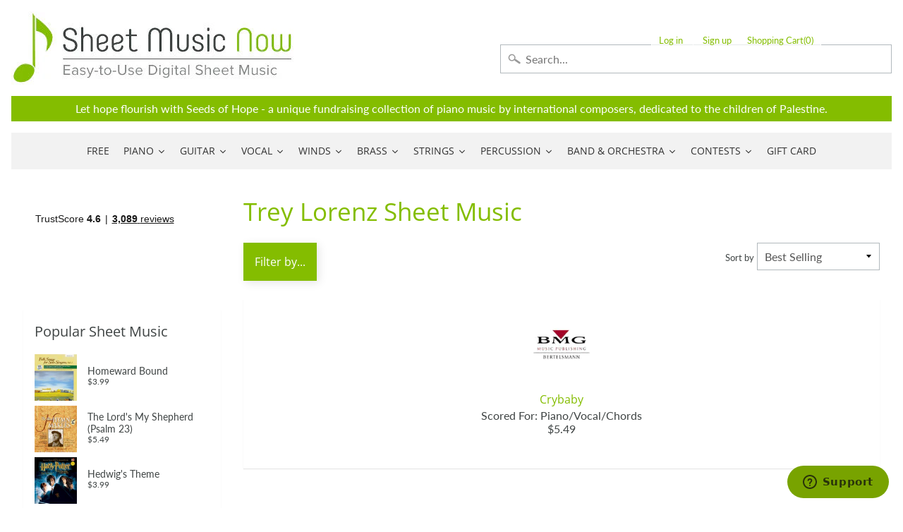

--- FILE ---
content_type: application/javascript; charset=utf-8
request_url: https://searchanise-ef84.kxcdn.com/preload_data.5r0x9H4G1g.js
body_size: 14695
content:
window.Searchanise.preloadedSuggestions=['as it was styles','christian music','melody bober','amazing grace','wynn-anne rossi','easy piano','mark hayes','tom petty','elton john','taylor swift','bohemian rhapsody','somewhere over the rainbow','beauty and the beast','over the rainbow','dennis alexander','annie\'s song','hallelujah cohen','dan coates','the digital real book part','christmas piano','guitar tab','carol matz','o holy night','james taylor','silent night','classical guitar','the beatles','star wars','you raise me up','eric clapton','let it be','heart and soul','john michael talbot','harry potter','i get a kick out of you','the prayer','stevie wonder','scarborough fair','john williams','rolling stones','pink floyd','what a wonderful world','how great thou art','billy joel','moonlight sonata','let it go','autumn leaves','laurence juber','mary did you know','martha mier','fly me to the moon','let it be beatles','mark hayes piano','my heart will go on','sleigh ride','moon river','bob dylan','carol of the bells','neil young','jesu joy of man\'s desiring','elvis presley','grateful dead','led zeppelin','canon in d','string quartet','have yourself a merry little christmas','wayfaring stranger','chick corea','city of stars','michael jackson','ave maria','imagine by john lennon','a whole new world','white christmas','dancing queen','jazz piano','clair de lune','leonard cohen hallelujah piano','here comes the sun','someone like you','pirates of the caribbean','bach prelude in c major','hedwig\'s theme','bridge over troubled water','god bless america','morning has broken','jackson browne','mozart turkish march','free sheet music','jingle bells','frank sinatra','can\'t help falling in love','real book','stand by me','on eagles wings','joni mitchell','zz top','van halen','brass quintet','barry manilow','ed sheeran perfect','rozsa ben hur','happy birthday','homeward bound','from a star is born','piano solo','doug smith','jingle bell rock','willie nelson','soon hee newbold','unchained melody','in christ alone','all of me john legend','hotel california','brian balmages','can you feel the love tonight','danny boy','jimmy buffett','music of the night','garth brooks','pink panther','ed sheeran','the shadow of your smile','la la land','bruce hornsby','ave maria schubert','in the garden','steely dan','river flows in you','richard smallwood','as time goes by','america the beautiful','broadway musicals','dream theater','hey jude','famous & fun','something in the orange','cole porter','hans zimmer','take me home country roads','piano man','all i want for christmas is you','fleetwood mac','bill evans','christmas piano and vocal','take five','digital real book','randy newman','the way you look tonight','bon jovi','wedding march','john denver','mariah carey','into the unknown','a million dreams','the old rugged cross','disney piano','house of the rising sun','linus and lucy','david bowie','you\'ll never walk alone','organ sheet music','i believe','oh happy day','van morrison','jim brickman','solid air records','the christmas song','brent edstrom','rudy wiedoeft','la vie en rose','the tragically hip','wynn-anne rossi piano','here i am lord','boogie woogie','duke ellington','someone to watch over me','beach boys','communication breakdown','silver bells','dream a little dream of me','let there be peace on earth','bee gees','my way','johnny cash','yesterday beatles','alto sax','alan jackson','lex loizides','jesus loves me','both sides now','do you hear what i hear','your song','part of your world','burt bacharach','rhapsody in blue','the greatest showman','elton john piano','rolling stones lead sheet','in my life','at last','send in the clowns','let it snow','flute solo','whitney houston','devil went down to georgia','make you feel my love','stairway to heaven','feliz navidad','george strait','just a closer walk with thee','my funny valentine','georgia on my mind','winter wonderland','organ music','shape of you','love story','transposable sheet music','be not afraid','josh groban','nat king cole','sweet caroline','fats waller','john p kee','vince gill','o come o come emmanuel','the throne room','string trio','the rose','vince guaraldi','lean on me','let it be the beatles','blue moon','les miserables','alan menken','diane warren','amazing grace my chains are gone','catherine rollin','the sound of silence','phil collins','summertime gershwin','feel robbie williams','david benoit','pachelbel canon in d','violin sheet music','this little light of mine','lord of the rings','the carpenters','guitar tab/vocal folio','canon in d pachelbel','his eye is on the sparrow','lady gaga','theme from','billie eilish','phantom of the opera','without you','moonlight serenade','it is well with my soul','green day','heaven bryan adams','liz story','beauty and the beast piano','to a wild rose','jazz piano solo','kenny rogers','carole king','new york new york','my favorite things','sing sing sing','john mayer','backstreet boys','fur elise piano','rod stewart','joy to the world','free sheet music for piano','dave brubeck','simple gifts','henry mancini','bryan adams','time after time','imperial march','swan lake','vocal selections','the water is wide','chopin nocturne','red hot chili peppers','gospel piano/vocal/chords','miles davis','jethro tull','a thousand years','give me jesus','oh holy night','richard clayderman','timothy brown','all the things you are','perfect ed sheeran','ariana grande','concert band','barbra streisand','jim croce','in the bleak midwinter','be thou my vision','the holy city','california dreamin','just the way you are','the piano guys','lin manuel miranda','iron maiden','mark knopfler','mary poppins','mike dowling','santa claus is coming to town','mamma mia','ennio morricone','lead sheet','a thousand years christina perri','bob seger','clarinet sheet music','dolly parton','cello and piano','you are my sunshine','once upon a december','paul simon','time to say goodbye','david foster','the girl from ipanema','quincy jones','tragically hip','ludovico einaudi','jurassic park','it had to be you','hit the road jack','george shearing','def leppard','valerie shields','rainbow connection','mary leaf','herbie hancock','tom waits','my foolish heart','ashokan farewell','sweet home alabama','neil diamond','in this very room','circle of life','moody blues','on the sunny side of the street','blue skies','luis miguel','you\'ve got a friend in me','sound of silence','memory cats','colors of the wind','deep purple','gordon lightfoot','dan coates easy piano','turkey in the straw','mary chapin carpenter','bass tab','accordion sheet music','when i fall in love','christmas piano solo','the entertainer','my love','last christmas','wish you were here','bruno mars','never enough','the lords prayer','james bond theme','be still my soul','o mio babbino caro','franco pisciotta','i\'ll be home for christmas','the lord\'s prayer','let it go from frozen','kevin olson','four strong winds','aretha franklin','john kander','autumn leaves for piano','dear evan hansen','don\'t stop believin','piano man billy joel','ain\'t misbehavin','lead sheets','elvis presley piano','ode to joy','waters of march','beyond the sea','the eagles','horace silver','the prayer celine dion andrea bocelli','piano duet','akira nishimura','the sound of music','air on the g string','taylor swift piano','sara bareilles','somewhere in time','paul williams','michel legrand','ray charles','george michael','away in a manger','we are the world','diana krall','alicia keys','lynyrd skynyrd','hank williams','harry nilsson','on the street where you live','star spangled banner','depeche mode','someone you loved','the little drummer boy','kenny chesney','battle hymn of the republic','i heard it through the grapevine','john brimhall','all i ask of you','hallelujah chorus','joseph lamb','the nearness of you','this is me','just the two of us','mack the knife','wind beneath my wings','piano guys','smashing pumpkins','george gershwin','warrior legacy','nature boy','george winston','marian mcpartland','country music','body and soul','lionel richie','steve green','anita baker','gospel piano','hopeless war','pure imagination','misty by erroll garner','bonnie raitt','bob marley','dennis alexander nocturnes','gordon goodwin','brian culbertson','kurt weill','cry me a river','brown eyed girl','the rose bette midler','irving berlin','west side story','the rolling stones','feeling good','alejandro sanz','i could have danced all night','what child is this','when the saints go marching in','blue christmas','always on my mind','michael w smith','christmas time is here','frosty the snowman','jon schmidt','on eagle\'s wings','canon in d piano','i got rhythm','hallelujah piano solo','castle on the hill','a whiter shade of pale','trombone quartet','drum sheet music','go tell it on the mountain','tennessee waltz','leonard cohen','tennessee whiskey','noel coward','tiny dancer','piano trio','how high the moon','the very thought of you','wichita lineman','chris tomlin','john lennon','little drummer boy','foo fighters','john barry','great is thy faithfulness','all blues','kirk franklin','imagine dragons','plaisir d\'amour','i will always love you','stormy weather','leroy anderson','bass guitar','steven curtis chapman','paul mccartney','remember me','the man i love','norah jones','sleepers awake','britney spears','how great is our god','eye of the tiger','we wish you a merry christmas','andrew lloyd webber','harp sheet music','teddy wilson','something by the beatles','shallow lady gaga','stop crying your heart out','dwight yoakam','count basie','bye bye blackbird','r kelly','you say','auld lang syne','violin and piano','god rest ye merry gentlemen','james bond','lauren daigle','planxty irwin','lullaby of birdland','i\'ll be seeing you','cat stevens','my way sinatra','scott joplin','the first noel','moscow 1941 brian balmages','elementary piano','simon and garfunkel','embraceable you','how deep is your love','night and day','game of thrones','fingerstyle guitar','nessun dorma','dean martin','john legend','mike garson','i dreamed a dream','sloop john b','ella fitzgerald','the star spangled banner','richard bradley','earth wind and fire','rush guitar tab','jimi hendrix','all you need is love','don\'t cry for me argentina','killing me softly','gloria estefan','tony bennett','satin doll','michael card','the digital real book','under the sea','happy together','have you ever seen the rain','begin the beguine','because he lives','flute and piano','jingle bells piano','the pink panther','bohemian rhapsody easy','cello sheet music','robben ford','robert vandall','precious lord take my hand','rocket man','bring him home','every breath you take','round midnight','among the clouds','janet jackson','david lee roth','wonderful merciful savior','you\'ve got a friend','shall star is born','we are the champions','i can only','somebody to love','till there was you','since i fell for you','i only have eyes for you','linda ronstadt','almost like being in love','the garden','defying gravity','blessed assurance','a song for you','the look of love','casting crowns','god only knows','creedence clearwater revival','halloween piano sheet music','best of broadway','johnny mercer','piano duets','dire straits','saxophone quartet','atlantis spies','al jarreau','keith green','but not for me','hunting wabbits','somewhere over the rainbow piano','christmas music','solo jazz piano','passacaglia piano','pearl jam','the swan','tom jones','fields of gold','jumpin jack flash','christina aguilera','ac dc','the amazon original movie cinderella','alto sax sheet music','shania twain','carlos santana','harry potter piano','peter gabriel','angels we have heard on high','i will survive','amy grant','sheet music viewer','tears in heaven','chestnuts roasting on an open fire','joyce grill','rudolph the red-nosed reindeer','the impossible dream','luther vandross','days of the new','don henley','nina simone','tea for two','the phantom of the opera','rockin around the christmas tree','always remember us this way','jesu joy of','nuvole bianche','joe bonamassa','accordion music','blue ridge reel','you belong to me','dance of the sugar plum fairy','piano 4 hands','while my guitar gently weeps','sher music','sound of music','try to remember','rachmaninoff piano','jerry garcia','fiddler on the roof','dave grusin','tori amos','homeward bound marta keen','classical piano','stephen sondheim','nothing else matters','never enough the greatest showman','andrea bocelli','thank you for the music','steve winwood','the entertainer piano','ireland call','merle haggard','anne murray','kenny loggins','girl from ipanema','star wars piano','cheek to cheek','gospel sheet music','wagon wheel darius rucker','third day','jungle dance','the prayer david foster','unanswered prayers','joseph f lamb','what a friend we have in jesus','it is well with my soul piano','where are you christmas','st louis blues','ain\'t no sunshine','purple rain','the doors','hedwigs theme','raul di blasio','you are so beautiful','organ solo christmas','christian piano music','lion king','wonderful tonight','what a wonderful world louis armstrong','appalachian hymn','secret garden','comet ride','music box dancer','how to train your dragon','fred hammond','angel eyes','cinema paradiso','toby keith','carrie underwood','i\'m gonna love me again','santa baby','i put a spell on you','on my own les miserables','simple man','a time for us','silent night piano','what i did for love','mary did you know piano','you make me feel so young','she used to be mine','patsy cline','smoke gets in your eyes','still still still','downton abbey','free bird','the first time ever i saw your face','you\'ll be in my heart','mean girls','epic the musical','dance monkey','go down moses','deck the halls','por una cabeza','guitar tab vocal folio','love of my life by queen','sam smith','leaving on a jet plane','american pie','go rest high on that mountain','how far i\'ll go','cant help falling in love','he\'s a pirate','here i am to worship','fire and rain','careless whisper','this masquerade','kenny wayne shepherd','god bless the','hello dolly','harvest moon','make me a channel of your peace','this land is your land','whisper not','it\'s the most wonderful time of the year','you don\'t know me','i see the light','christmas carols','andre previn','harry styles','black sabbath','have i told you lately that i love you','ukulele sheet music','from now on','2 pianos 4 hands','going home','tom petty guitar tab','hildegard von bingen','goodness of god','string orchestra','the christmas song chestnuts','john rutter','as the deer','system of a down','let it be piano','o come all ye faithful','i\'ll fly away','love of my life','that\'s all','john coltrane','moonlight in vermont','gymnopedie no 1','holly jolly christmas','hallelujah leonard cohen','elton john your song','kelly clarkson','one pair of hands','o holy night vocal solo','twila paris','nick cave','let it go frozen','donald fagen','come thou fount of every blessing','don williams','midnight blue','ruby tuesday','maybe this time','rock of ages','pat metheny','the wedding','softly and tenderly','back in black','one day at a time','mr bojangles','isn\'t she lovely','pasek and paul','it could happen to you','wild horses','deep river','midnight mission','hark the herald angels sing','give thanks','dust in the wind','toto africa','you need to calm down','on my own','george benson','remember me coco','sweet pumpkin','schindler\'s list','september song','above all','maple leaf rag','forever young','sweet little jesus boy','basin street blues','if you could read my mind','danny boy piano vocal','and i love you so','if i had you','locomotive breath','how deep is the ocean','melissa etheridge','sheryl crow','how do you keep the music playing','sweet home chicago','only you','at last etta james','ave maria schubert piano','dancing in the moonlight','mas que nada','i love you lord','classic festival solos','edvard grieg','penny lane','how can i keep from singing','samuel maykapar','have yourself a merry little christmas piano','hakuna matata','opera music','beethoven symphony','livin on a prayer','sentimental journey','smooth operator','when you say nothing at all','the lion sleeps tonight','recorder sheet music','the little mermaid','all by myself','big band','the wiz','jazz rags & blues','close to you','sarah mclachlan','big note piano','5 finger piano','country roads','the letting go melissa etheridge','michael scott','california girls','drive my car','david wilcox','somewhere in my memory','linkin park','bye bye love','avril lavigne','baby it\'s cold outside','george harrison','dimitri cervo','pomp and circumstance','you raise me up sheet music by josh groban','joe cocker','twinkle twinkle little star','the winner takes it all','moon river piano','charles strouse','bruce cockburn','the lord is my shepherd','doobie brothers','mad world','james newton howard','i love you','desperado eagles sheet music','handel messiah','don moen','all the way','o happy day','take it easy','feed the birds','ode to joy piano','go the distance','lady antebellum','kenny g','the best is yet to come','edelweiss piano','marvin gaye','macarthur park','suzuki violin','as time goes by piano','gabriel\'s oboe','how beautiful','we\'ve only just begun','james horner','children will listen','may it be','you dont know me','honky tonk women','organ solo','louis armstrong','great balls of fire','lamb of god','viva la vida','the lion king','rush guitar','sleigh ride piano','billie jean','eva cassidy','my one and only love','see you again','burn hamilton','keith jarrett','somewhere my love','jazz guitar','trans-siberian orchestra','alto saxophone','we need a little christmas','days of wine and roses','mary had a little lamb','watermelon man','take the a train','linus and lucy sheet music','once upon a time','barenaked ladies','lana del rey','blue bossa','i heard the bells on christmas day','madeleine dring','japanese pictures','clint black','the cure','she will be loved','green onions','because of you','nights in white satin','people get ready','teach me tonight','sam cooke','new york state of mind','brian mcknight','john prine','cello quartet','shout to the lord','john scofield','one direction','bill withers','shaker song','chris rea','orange colored sky','stormy monday','lynne cox','the beach boys','abdullah ibrahim','oscar peterson','nick drake','take on me','wynn anne rossi','endless love','holy ground','open the eyes of my heart','julio iglesias','they can\'t take that away from me','how deep the fathers love for us','chet atkins','lou reed','trumpet and piano','holy holy holy','la bamba','seven nation army','i say a little prayer','pop music','electric light orchestra','after the love has gone','moonlight sonata piano','my tribute','rudolph the red-nosed reindeer piano','songs my mother taught me','god bless the child','blue bayou','you will be found','arabian dreams','i left my heart in san francisco','riders on the storm','my girl','stone temple pilots','justin timberlake','awesome god','mia and sebastian\'s theme piano','art tatum','high school musical','la la land piano','in the presence of jehovah','jan kaspersen','my sweet lord','brass quartet','wade in the water','music genre','november rain','in the hall of the mountain king','i am the bread of life','and i love her','folsom prison blues','ozzy osbourne','dua lipa','herb alpert','suzuki cello','jule styne','what the world needs now','fur elise easy piano','michael brecker','for good','luck be a lady','randy travis','please come home for christmas','charlie parker','i\'ve got a crush on you','the christmas waltz','feels so good','stevie ray vaughan','for all we know','what are you doing the rest of your life','winter wonderland sheet music','the long and winding road','walking in memphis','more than words','we three kings','chris stapleton','boulevard of broken dreams','greatest showman','ben folds','what the world needs now is love','sheep may safely graze','skye boat song','you light up my life','stand by me by ben e king','twisted annie ross','the power of love','alexander hamilton','swan lake piano','yellow submarine','star trek','integrity music','total eclipse of the heart','clarinet solo','justin bieber','wagon wheel','star wars main theme piano','jeff beck','marche diabolique','sweet georgia brown','the dance garth brooks','on green dolphin street','goodbye yellow brick road','george duke','chaka khan','conway twitty','shenandoah piano','your love','carol king','cannonball adderley','i wonder as i wander','star spangled banner piano','double bass','old town road','luke combs','concerning hobbits','the holy city sheet music','olivia rodrigo','blue moon piano solo','peter paul and mary','my girl the temptations','robert schultz','a star is born','for once in my life','were you there','la paloma','jay althouse','dear theodosia','paint it black','fire dance','count on me','i will','little sunflower','star wars imperial march','you and me','o holy night piano sheet music','eugenie rocherolle','ballade pour adeline','being alive','norwegian wood','love is blue','antonio carlos jobim','up on the roof','second line','seasons of love','the who','seven spanish angels','thank you soldiers','hedwig\'s theme easy piano','sweet child of mine','to make you feel my love','irish traditional','keith urban','suicide is painless','down to the river to pray','bare necessities','classical gas','amarillo by morning','michael franks','blowin in the wind','i\'ve got you under my skin','april in paris','carol of the bells piano','love me tender','you go to my head','our love is here to stay','that\'s what friends are for','she loves me','beethoven piano sonatas','lewis capaldi','easy sheet music','astor piazzolla','gonna fly now','michael buble','rewrite the stars','dont stop believin','there will never be another you','it\'s beginning to look a like christmas','philip glass','chuck berry','bernard herrmann','diana ross','ring of fire','proud mary','old time rock and roll','when you wish upon a star','violin and cello','erroll garner','air supply','landslide fleetwood mac','to god be the glory','shallow piano','honeysuckle rose','on eagles wings by michael joncas','mood indigo','never gonna give you up','breath of heaven','thank you lord','human league','summer breeze','hold on','al green','peaceful easy feeling','from a distance','singing in the rain','carly simon','no doubt','mona lisa','your ways better','legend of zelda','bass clarinet','how great thou art piano','sophisticated lady','in a sentimental mood','hal leonard','al petteway','harry potter theme','french horn','eleanor rigby','what a beautiful name','blackbird beatles','cast your fate to the wind','somewhere only we know','feliz navidad sheet music','demi lovato','tenor sax','curtis mayfield','lani smith','true colors','mr blue sky','because you loved me','romeo and juliet','will the circle be unbroken','amis bell-tone','i can\'t give you anything but love','my romance','pennies from heaven','ill be home for christmas','along came betty','katy perry','happy days are here again','tom petty wildflowers','do re mi','the way we were','easy on me adele','fake book','caro mio ben','lynne latham','dance of the blessed spirits','little wing','red river valley','george jones','jonny lang','victory in jesus','abba i have a dream','that\'s life','thank you','crazy patsy cline','bring it on home to me','eagles hotel california','africa toto','after you\'ve gone','jerome kern','clair de lune debussy','singin in the rain','you and i','disney vocal','dat dere','right here waiting','where or when','the palms','richard marx','someday soon','when a man loves a woman','trumpet voluntary','bossa nova','he ain\'t heavy he\'s my brother','taking a chance on love','young at heart','knockin on heaven\'s door','ave maria gounod','hungarian dance no 5','teach your children','spain chick corea','day by day','merry christmas','spring can really hang you up the most','come together','into the arctic','thelonious monk','all my loving beatles','i\'ll walk with god','paul weller','natalie cole','carol matz christmas','say something','stay with me','joyful joyful','a night in tunisia','clarinet and piano','peace in the valley','year of the cat','stuart townend','stars and stripes forever','flight of the bumblebee','eric carmen','side by side','who am i','last date','moscow 1941 sheet music','mark hayes vocal','tell me why','speechless aladdin','somewhere out there','when the saints','old rugged cross','easy organ','so what','i\'m a believer','the tempest','three dog night','michala petri','i just called to say i love you','you\'re a mean one mr grinch','shape of my heart','jesus christ superstar','vivaldi four seasons','nanci griffith','john mellencamp','benny andersson','whiter shade of pale','one day','wings of a dove','jerry goldsmith','wave jobim','billy strayhorn','chicago band','feels like home','sabor a mi','in thé mood','collective soul','smoke on the water','sir duke','the bare necessities','christmas canon','don\'t know why','shiny stockings','mark hayes piano solo','autumn in new york','reba mcentire','crosby stills and nash','holy is his name','in my life beatles','americans we','piano duet 4 hands','i am the bread of','sunrise sunset','reo speedwagon','tico tico','tchaikovsky piano','layla eric clapton','born to be wild','poor wayfaring stranger','black coffee','summer dances','boogie woogie bugle boy','viola solo','a thousand miles','bette midler','robbie williams','black crowes','eddie daniels','music pad','natural woman','my country tis of thee','olivia newton-john','i wish you love','creatures in the attic','call me the breeze','the weight','danny elfman','pride and prejudice','summer wind','crazy train','brent edstrom jazz','jennifer linn','long ago and far away','your song elton john','loch lomond','it\'s my life','lady madonna','carry on wayward son','moment of peace','o little town of bethlehem','here comes santa claus','panis angelicus','danny boy piano','the summer knows','can\'t take my eyes off you','chitty chitty bang bang','close to you carpenters','leonard cohen hallelujah','when a child is born','once upon a dream','virgil fox','rush e','tina turner','open arms','light my fire','harold arlen','killing me softly with his song','chariots of fire','st prayer','love changes everything','think of me','candle in the wind','out here on my own','pretty woman','the rainbow connection','ronnie milsap','amazing grace piano solo','kiss the rain','bell carol rock','kate bush','baker street','city of stars piano','the prayer dan coates','national anthem','queen bohemian','i surrender all','alan walker','cantina band','the lord bless you and keep you','tequila sunrise','lascia ch\'io pianga','wonderful world','10,000 reasons bless the lord','roy orbison','some enchanted evening','glen campbell','brown sugar','strangers in the night','give us this day','i can see clearly now','don\'t get around much anymore','a dream is a wish your heart makes','joe sample','i saw her standing there','september by earth wind and fire','bad moon rising','messiah orchestral','and so it goes','be my love','dancing in the dark','secret love','chris isaak','shawn mendes','que sera sera','mary j blige','dan fogelberg','sunday morning','charlie puth','aint misbehavin','people need the lord','call me','everything happens to me','after the rain','oh susanna','mercy mercy mercy','against all odds','stella by starlight','comfortably numb','pie jesu','the music of the night webber','a change is gonna come','nickel creek','poor unfortunate souls','from top gun maverick','into the west','how deep the father\'s love for us','barry white','tommy emmanuel','roberto di marino','green green grass of home','high hopes','if i loved you','john williams piano','what is this thing called love','michael mcdonald','blue eyes crying in the rain','zombie tango','it came upon a midnight clear','let it be me','come thou fount','hava nagila','yesterday piano','with a little help from my friends','alan silvestri','when i\'m sixty four','disney easy piano','in the garden sheet music','hagood hardy','under pressure','desperado piano','cielito lindo','will you still love me tomorrow','this is halloween','willow weep for me','marc shaiman','for good wicked','i remember you','one moment in time','con te partiro','charlie brown','twist and shout','sixteen tons','motley crue','you and the night and the music','surabaya johnny','love songs','paul anka','fernando ortega','blinding lights','holy spirit','hall and oates','at last etta','if ever i would leave you','alice in','windmills of your mind','baby mine','space oddity','firm roots','wish you were here pink floyd','we\'ll meet again','friends in low places','by the time i get to phoenix','zach bryan','coldplay piano','i\'ll see you in my dreams','o sole mio','al jackson jr','mustang sally','eine kleine nachtmusik','a foggy day','crazy little thing called love','chet baker','all i want for christmas','save your love for me','morning mood','beautiful love','miley cyrus','lost boy','kurt elling','elvis costello','daydream believer','where do i begin','dave matthews band','maybe i\'m amazed','pie jesu webber','rolling in the deep','nearer my god to thee','the shadows','i love paris','love is here to stay','tomorrow annie','all i have to do is dream','if i were a bell','al di la','honky tonk','twenty one pilots','you are my hiding place','ticket to ride','you are mine','tears for fears','blues in the night','armed forces medley','james brown','create in me a clean heart','howard shore','long long time','after all','gilbert and sullivan','brian simpson','the kinks','so in love','rascal flatts','harry warren','walk on by','swing low sweet chariot','fairytale of new york','i saw the light','colour my world','merry christmas darling','fascinating rhythm','a man of no importance musicals','for the beauty of the earth','medieval kings','what child is this piano','attack of the killer tomatoes','we are family','red clay','the way it is','top of the world','never my love','but beautiful','christmas time is here vince guaraldi','sammy nestico','tim mcgraw','on the wings of a dove','my fair lady','bewitched bothered bewildered','when we all get to heaven','erling b','john fogerty','from a jack to a king','shake it off','three little birds','allman brothers band','bobby darin','david carr glover','the scientist','those were the days','kiss me','melody bober grand solos for piano','duran duran','married life','just one of those things','david gates','brad paisley','do it again','bad company','alanis morissette','memories maroon 5','the wedding abdullah ibrahim','guys and dolls','arabian dances','soul man','jack johnson','vincent don mclean','anne of green gables','i should care','danse macabre','i wish','rock around the clock','true love','happy by pharrell williams','on the road again','johnny b goode','all through the night','hopelessly devoted to you','the police','like a rolling stone','our father','bach prelude in c','stevie nicks','chris cornell','puff the magic dragon','puttin on the ritz','buddy holly','without a song','one bread one body','everything i do i do it for you','you are the sunshine of my life','the cars','the river','speak softly love','you must believe in spring','c jam blues','the hobbit','arabian nights','under the boardwalk','full orchestra','beulah land','brother can you spare a dime','love theme','jack gale','friend like me','for unto us a child is born','yann tiersen','what a fool believes','it might as well be spring','why me lord','mike garson piano','i can\'t make you love me','annies song','nice work if you can get it','make the man love me','londonderry air','martina mcbride','henry purcell','waylon jennings','big band score','grandma got run over by a reindeer','richard rodgers','vaughan williams','raindrops keep falling on my head','jessica simpson','drift away','anitras dance','breaking up is hard to do','if i only had a brain','love letters','saint saens','times of your life','so far away','marc anthony','de lune piano','faith hill','rock bottom','that old black magic','sweet child o mine','donna summer','charlie brown christmas','piano solo hymns','arthur\'s theme','golden hour','take my breath away','we will rock you','more than you know','lush life','bb king','mission impossible theme','lotta love','goo goo dolls','kenny wheeler','to love somebody','kevin costley','just as i am','todd rundgren','dave matthews','guns n roses','under my skin','ding dong merrily on high','waltz of the flowers','bob berg','sparks brian balmages','golden slumbers','toni braxton','judy collins','good times','life on mars','medieval wars','the mission','intermediate piano','i want to hold your hand','i have nothing','warren zevon','little girl blue','oceans where feet may fail','enrico pieranunzi','alice cooper','i can\'t stop loving you','summertime gershwin piano','don\'t stop me now','time in a bottle','oh what a beautiful','judy garland','celtic alleluia','dixie chicks','another day of sun','come fly with me','enrique iglesias','the band','game of thrones piano','havana by camila cabello','hoagy carmichael','josie and the pussycats','dan coates christmas','jazz alto sax sheet music','david lanz','neil sedaka','spanish eyes','homeward bound simon & garfunkel','precious lord','way maker','goin home','porcupine tree','lara\'s theme','bohemian rhapsody piano/vocal/chords','duke ellington sheet music','happy birthday to you','addams family','etta james','dessa rose','roger williams','amy winehouse','frank wildhorn','wes montgomery','my baby just cares for me','thriller michael jackson','pet shop boys','i got a name','fast car','take five dave brubeck','sunshine of your love','i thought about you','just in time','easy on me','when october goes','a house is not a home','joe jackson','the weeknd','fools rush in','wizard of oz','the notebook','somebody to love by queen','respect aretha franklin','brahms lullaby','fairest lord jesus','anything you can do','phantom of the opera sheet music','oh pretty woman','stephen schwartz','jan garbarek','our house','chopin waltz','regina spektor','viking soon hee newbold','nocturne chopin','turn turn turn','put your hand in the hand','beat it','speak low','the jazz police','a nightingale sang in berkeley square','the dance','jazz blues','ghost riders in the sky','carry on','dionne warwick','stephen stills','turn your eyes upon jesus','the gambler','michelle by beatles','an american in paris','andy williams','boz scaggs','jazz ensemble','sister golden hair','guitar tab folio','tripping daisy','jurassic park theme piano solo','sympathy for the devil','what was i made for','diamond rio','loving you','this is me greatest showman','into the woods','steve vai','alice in wonderland','you\'ll never know','silver bells piano','on this day','samba pa ti','watch what happens','donny hathaway','i need you','christmas sheet music','simon & garfunkel','blueberry hill','i walk the line','you\'re still the one','i will wait for you','mariage d\'amour','gin blossoms','manhattan transfer','thine is the glory','abide with me','last date floyd cramer','vivaldi violin concerto','you stepped out of a dream','to the sky','larry clark','michael bolton','king of the road','close your eyes','bless this house','be my baby','jerry lee lewis','twilight time','ol man river','if tomorrow never comes','the joker','uptown funk','be not afraid dufford','cabaret piano','fly me to the moon vocal','love for sale','get back','gospel music','gary moore','all hail the power of jesus name','trombone solos','euphonium solo','crocodile rock','max richter','dr hook','joe lovano','lady in red','i want it that way','come and get your love','beauty and the beast easy piano','stardust by hoagy carmichael','my funny valentine piano','alison krauss','makin whoopee','you\'ll be back','christmas carol','edition john can you feel the love tonight','brandi carlile','climb ev\'ry mountain','a mighty fortress is our god','when i was your man','brian wilson','scotland the brave','chim chim cher-ee','what are you doing new years eve','all the things she said','a whole new world easy piano','peggy lee','stars fell on alabama','across the universe','coventry carol','city of new orleans','we don\'t talk about bruno','theme from the','me and bobby mcgee','jazz combo','latin piano','march of the','vonda shepard','halloween music'];